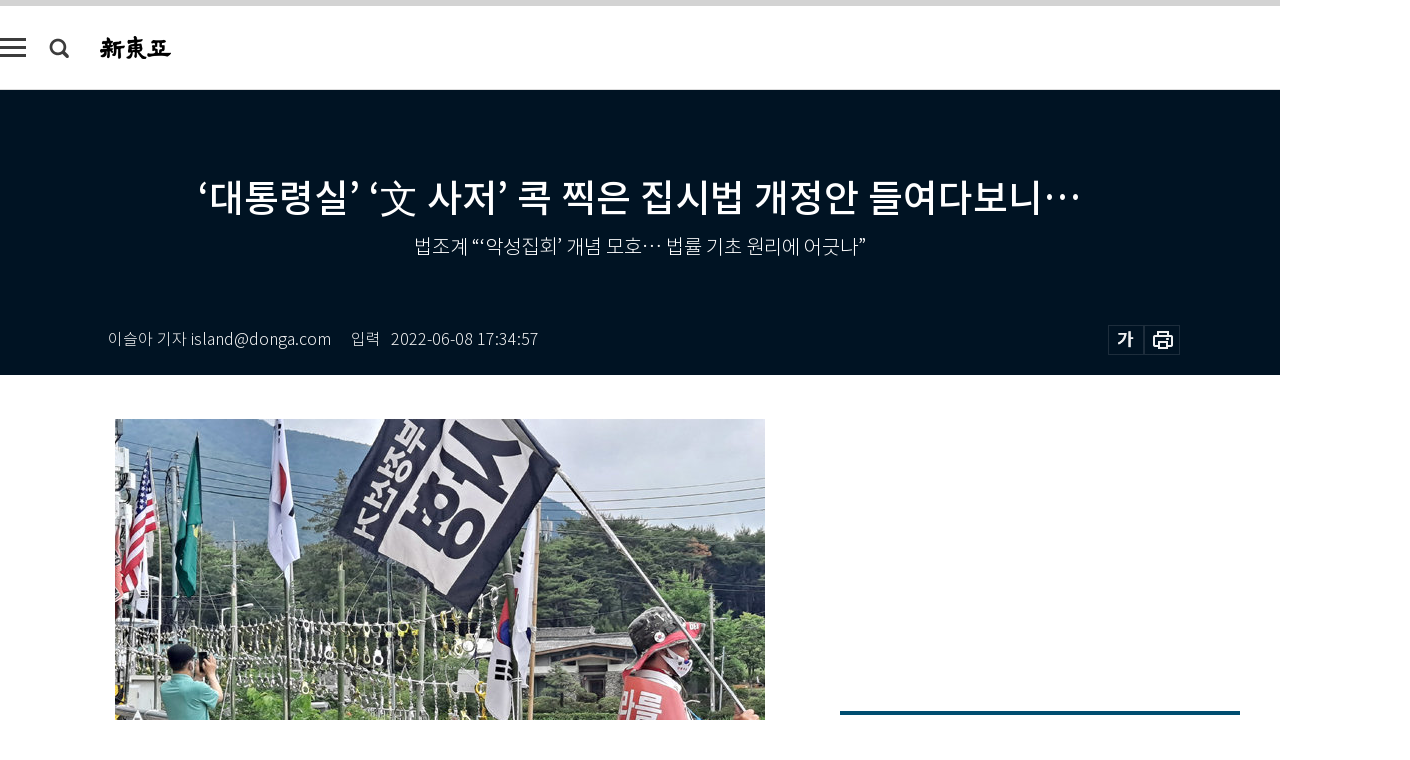

--- FILE ---
content_type: text/html; charset=UTF-8
request_url: https://shindonga.donga.com/politics/article/all/13/3434407/1
body_size: 20947
content:
<!DOCTYPE html>
<html lang="ko">
<head>
<title>‘대통령실’ ‘文 사저’ 콕 찍은 집시법 개정안 들여다보니…｜신동아</title>
<meta charset="utf-8" />
<meta http-equiv="X-UA-Compatible" content="IE=edge" />
<meta name='keywords' content='신동아, 동아일보, 동아닷컴, shindonga.donga.com'>
<meta name='description' content="&ldquo;시끄럽게 떠들고 때려 부수는 집회만 있는 건 아닌데&hellip;.&rdquo;6월 7일 만난 김별샘 전국민주노동조합총연맹(민주노총) 전국공공운수사회서비스노조(공공운수노조) 의료연대서울지부 조직부장은&hellip;">
<meta name='writer' content='신동아'>
<link rel="image_src" href="https://dimg1.donga.com/ugc/CDB/SHINDONGA/Article/62/a0/5f/1a/62a05f1a23d1d2738276.jpg" />
<link rel='stylesheet' type='text/css' href='https://image.donga.com/magazine/shin_w/css/style_sub.css?t=20250410' />
<script data-ad-client='ca-pub-3925768217140661' async src='https://pagead2.googlesyndication.com/pagead/js/adsbygoogle.js'></script>
<!-- dable meta tag -->
<!-- 아이템 ID (필수): 아이템을 식별하기 위해 사용하시는 유일한 키를 입력해 주셔야 하며, 문자 혹은 숫자를 입력하실 수
있으며, 동일한 아이템의 경우, PC와 모바일에서 동일한 아이템 ID 값을 가져야 합니다. -->
<meta content="3434407" property="dable:item_id">

<!-- 아이템 작성자(기자명) (필수) -->
<meta content="이슬아 기자" property="dable:author">

<!-- 아이템 카테고리 -->
<meta content="정치" property="article:section"> <!-- 메인 카테고리 (필수) -->

<!-- 아이템 작성일(ISO 8601) (필수) -->
<meta content="2022-06-08T17:34:57+09:00" property="article:published_time"> <!-- 예(한국시간 오후 1:20) -->
<meta name='robots' content='max-image-preview:standard'/>
<meta property="og:title" content="‘대통령실’ ‘文 사저’ 콕 찍은 집시법 개정안 들여다보니…" />
<meta property="og:image" content="https://dimg1.donga.com/ugc/CDB/SHINDONGA/Article/62/a0/5f/1a/62a05f1a23d1d2738276.jpg" />
<meta property="og:image:width" content="650" />
<meta property="og:image:height" content="499" />
<meta property="og:type" content="article" />
<meta property="og:site_name" content="신동아" />
<meta property="og:description" content="“시끄럽게 떠들고 때려 부수는 집회만 있는 건 아닌데….”6월 7일 만난 김별샘 전국민주노동조합총연맹(민주노총) 전국공공운수사회서비스노조(공공운수노조) 의료연대서울지부 조직부장은…" />
<meta property="og:pubdate" content="2022-06-08 17:34:57" />
<meta property='og:url' content='https://shindonga.donga.com/politics/article/all/13/3434407/1'><meta name='twitter:url' content='https://shindonga.donga.com/politics/article/all/13/3434407/1' />
<meta name="twitter:card" content="summary_large_image" />
<meta name="twitter:image:src" content="https://dimg1.donga.com/ugc/CDB/SHINDONGA/Article/62/a0/5f/1a/62a05f1a23d1d2738276.jpg" />
<meta name="twitter:site" content="@dongamedia" />
<meta name="twitter:description" content="“시끄럽게 떠들고 때려 부수는 집회만 있는 건 아닌데….”6월 7일 만난 김별샘 전국민주노동조합총연맹(민주노총) 전국공공운수사회서비스노조(공공운수노조) 의료연대서울지부 조직부장은…" />
<meta name="twitter:title" content="‘대통령실’ ‘文 사저’ 콕 찍은 집시법 개정안 들여다보니…" />
<meta itemprop="name" content="‘대통령실’ ‘文 사저’ 콕 찍은 집시법 개정안 들여다보니…">
<meta itemprop="description" content="“시끄럽게 떠들고 때려 부수는 집회만 있는 건 아닌데….”6월 7일 만난 김별샘 전국민주노동조합총연맹(민주노총) 전국공공운수사회서비스노조(공공운수노조) 의료연대서울지부 조직부장은…">
<meta itemprop="image" content="https://dimg1.donga.com/ugc/CDB/SHINDONGA/Article/62/a0/5f/1a/62a05f1a23d1d2738276.jpg">

<link rel='stylesheet' type='text/css' href='https://image.donga.com/magazine/shindonga_m/css/jquery-ui.css' />
<script type="text/javascript" src="https://image.donga.com/donga/js.v.1.0/jquery-latest.js"></script>
<script type='text/javascript' src='https://image.donga.com/donga/js.v.1.0/jquery-ui.js'></script>
<script type='text/javascript' src='https://image.donga.com/donga/js.v.1.0/jquery-cookie.js'></script>
<script type='text/javascript' src='https://image.donga.com/donga/js.v.1.0/donga.js'></script>
<script type="text/javascript" src="https://image.donga.com/donga/js.v.2.0/slick.js"></script>
<link rel="stylesheet" type="text/css" href="https://image.donga.com/donga/css.v.2.0/slick.css"/>
<script type='text/javascript' src="https://image.donga.com/magazine/shin_w/js/common.js?t=20260125"></script>
<script language="javascript" type="text/javascript">
function openWindow(url, name, width, height)
{
    window.open(url, name, "width="+width+", height="+height+", scrollbars=yes, resizable=yes");
    return false;
}
</script>
<script async src="https://securepubads.g.doubleclick.net/tag/js/gpt.js"></script>
<script>
  window.googletag = window.googletag || {cmd: []};
  googletag.cmd.push(function() {
    googletag.defineSlot('/106061858/donga_magazine/pc_magazine_300250', [300, 250], 'div-gpt-ad-1697095737422-0').addService(googletag.pubads());
    googletag.defineSlot('/106061858/donga_magazine/pc_magazine_120600', [120, 600], 'div-gpt-ad-1697098371287-0').addService(googletag.pubads());
    googletag.defineSlot('/106061858/pc_magazine_970250_1', [970, 250], 'div-gpt-ad-1697096865331-0').addService(googletag.pubads());
    googletag.defineSlot('/106061858/donga_magazine/pc_magazine_970250_2', [970, 250], 'div-gpt-ad-1697099813812-0').addService(googletag.pubads());
    googletag.pubads().enableSingleRequest();
    googletag.pubads().collapseEmptyDivs();
    googletag.enableServices();
  });
</script>

<script type="text/javascript" src="https://image.donga.com/donga/js.v.1.0/GAbuilder.js?t=20240911"></script>
<script type="text/javascript">
gabuilder = new GAbuilder('GTM-NGJQBJ8') ;
let pageviewObj = {
    'up_login_status' : 'N',
        'ep_contentdata_content_id' : '13.3434407' ,
        'ep_contentdata_content_title' : '‘대통령실’ ‘文 사저’ 콕 찍은 집시법 개정안 들여다보니…' ,
        'ep_contentdata_delivered_date' : '2022-06-08 17:34:57' ,
        'ep_contentdata_content_category_1depth' : '정치' ,
        'ep_contentdata_content_category_2depth' : '-' ,
        'ep_contentdata_content_type' : '-' ,
        'ep_contentdata_content_tags' : '-' ,
        'ep_contentdata_author_name' : '이슬아(island)' ,
        'ep_contentdata_content_source' : '' ,
        'ep_contentdata_content_multimedia' : '-' ,
        'ep_contentdata_content_characters' : '2186' ,
        'ep_contentdata_content_loginwall' : 'N' ,
        'ep_contentdata_content_series' : '-' ,
        'ep_contentdata_content_issue' : '-' ,
        'ep_contentdata_author_dept' : '-',
    'ep_contentdata_content_issue_number' : '753'
}
gabuilder.GAScreen(pageviewObj);
</script>
</head>
<body>
    
<!-- Google Tag Manager (noscript) -->
<noscript><iframe src='https://www.googletagmanager.com/ns.html?id=GTM-NGJQBJ8' height='0' width='0' style='display:none;visibility:hidden'></iframe></noscript>
<!-- End Google Tag Manager (noscript) -->
        <div id="wrap" class="sub_page">
        <div id="header" class="header view_page">
            <div class="progress_area">
                <div class="progress_bar"></div>
            </div>
            <div class="header_inner">
                <div class="util_box left_box">
                <button class="icon_comm btn_full_menu" type="button"></button>
<button class="icon_comm btn_search" type="button"></button>
<div class="search_box">
    <form action="https://shindonga.donga.com/search" method="get">
        <div class="search_bar">
            <input type="text" name="query" id="query" class="top_search" placeholder="검색어를 입력하세요.">
            <button class="icon_comm btn_search" type="submit"></button>
        </div>
    </form>
    <div id="latest_cont" class="latest_cont">
        <div class="list_cont" id="search_saved">
            <span class="tit">최근검색어</span>
            <p class='no_search'>최근 검색어<br /> 내역이 없습니다.</p>
        </div>
        <div id="fun_cont" class="fun_cont">
            <span class='btn_save'>검색어 저장 <button type='button' class='save' data-save='Y'>끄기</button></span>
            <button type="button" class="btn_close icon_com01 close">닫기</button>
        </div>
    </div>
</div>
            <script>
            $('#fun_cont .save').on('click', function () {
                if ( $(this).data('save') == "N" )
                {
                    $(this).data('save', 'Y') ;
                    $(this).html('끄기');
                    $.cookie('SHINDONGAsearchWordSave', 'Y', { expires: 365, path: '/', domain: 'donga.com' });
                    $("#latest_cont p").remove() ;
                    $("#latest_cont ul").show() ;

                    let eventObj = {};
                    eventObj = {
                        event_name : 'search_event',
                        ep_button_name : '검색어 저장 켜기',
                        ep_button_area : '헤더',
                        ep_button_category : '공통'
                    }
                    gabuilder.GAEventOBJ(eventObj) ;
                }
                else
                {
                    $(this).data('save', 'N') ;
                    $(this).html('켜기');
                    $.cookie('SHINDONGAsearchWordSave', 'N', { expires: 365, path: '/', domain: 'donga.com' });
                    $("#latest_cont ul").hide() ;
                    $("#latest_cont .list_cont .no_search").remove() ;
                    $("#latest_cont .list_cont").append("<p class='no_search'>검색어 저장 기능을<br /> 확인해주세요.</p>") ;

                    let eventObj = {};
                    eventObj = {
                        event_name : 'search_event',
                        ep_button_name : '검색어 저장 끄기',
                        ep_button_area : '헤더',
                        ep_button_category : '공통'
                    }
                    gabuilder.GAEventOBJ(eventObj) ;
                }
                return false;
            });
            $('#latest_cont .btn_del').on('click', function () {
                var word = $(this).data('word') ;
                setCookieSearch(word) ;
                $(this).parent().remove() ;
                return false;
            });
            function setCookieSearch(word)
            {
                $.ajax({
                    type: "GET",
                    url: "https://shindonga.donga.com/search?mode=remove&query=" + word ,
                    dataType: "html",
                    success: function (result) {
                    }
                });
            }
            $('#top_search_form .search_inp #query').on('keyup',function(){
                var query = $(this).val();

                if( query.length >= 1 )
                {
                    if( query.length > 100 )
                    {
                        alert("검색어는 최대 100자까지만 입력가능합니다.");
                        $(this).val(query.substring(0, 100));
                    }
                }
            });

            </script>

                </div>
                <h2 class="top_logo">
<a href="https://shindonga.donga.com">
    <img src="https://image.donga.com/magazine/shin_w/images/common/top_logo.png" alt="신동아">
</a>
</h2>
<div id="gnb" class="gnb ">
    <ul class="gnb_menu">
        <li><a href="https://shindonga.donga.com/politics">정치</a></li>
        <li><a href="https://shindonga.donga.com/economy">경제</a></li>
        <li><a href="https://shindonga.donga.com/society">사회</a></li>
        <li><a href="https://shindonga.donga.com/inter">국제</a></li>
        <li><a href="https://shindonga.donga.com/culture">문화&amp;라이프</a></li>
        <li><a href="https://shindonga.donga.com/science">정보과학</a></li>
        <li><a href="https://shindonga.donga.com/sports">스포츠</a></li>
        <li><a href="https://shindonga.donga.com/people">피플</a></li>
        <li><a href="https://shindonga.donga.com/column">칼럼</a></li>
    </ul>
</div>
                <div class="scroll_title">
                    <h2 class="current_title">&lsquo;대통령실&rsquo; &lsquo;文 사저&rsquo; 콕 찍은 집시법 개정안 들여다보니&hellip;</h2>
                    <button class='btn_editnum'>2022년 <span class='month'>6</span>월호</button>
                </div>
                <div class="util_box right_box">
                    <button type="button" class="btn_share"></button>
                    <button type="button" class="btn_reply reply_yes">
                        <span class="replyCnt"></span>
                    </button>
                    <div class='login_wrap '>
    <button class='btn_login'><a href='https://secure.donga.com/membership/login.php?gourl=https%3A%2F%2Fshindonga.donga.com%2Fpolitics%2Farticle%2Fall%2F13%2F3434407%2F1' data-event_name="click_event" data-ep_button_name="로그인" data-ep_button_area="헤더" data-ep_button_category="공통" class='btn_login_gtm'>로그인</a></button>
    <div class='login_list_wrap'>
        <h2 class='user_name'><a href='https://secure.donga.com/membership/info.php'><span class='name'></span> 님</a></h2>
        <h3 class='menu_title'>내 콘텐츠</h3>
        <ul class='login_list'>
            <li>
                <a href='https://shindonga.donga.com/Reporter?m=my'>내 구독 기자</a>
                <a href='https://shindonga.donga.com/Series?m=my'>내 구독 연재</a>
            </li>
        </ul>
        <a href='https://secure.donga.com/membership/logout.php?gourl=https%3A%2F%2Fshindonga.donga.com%2Fpolitics%2Farticle%2Fall%2F13%2F3434407%2F1' class='logout'>로그아웃</a>
    </div>
</div>
                </div>
                <div id="shareLayer" class="share_layer">
                    <span class="title">공유하기</span>
                    <ul class="share_list"></ul>
                    <span class="icon_comm btn_close">닫기</span>
                </div>
            </div>
            <div class="full_menu_wrap">
    <div class="inner">
        <script src = 'https://dimg.donga.com/carriage/SHINDONGA/cron/shindonga_poster/shindonga_poster.0.js?t=20260125'></script>
        <div class="menu_box">
            <ul class="menu_list gnb_list">
                <li><a href="https://shindonga.donga.com/politics">정치</a></li>
                <li><a href="https://shindonga.donga.com/economy">경제</a></li>
                <li><a href="https://shindonga.donga.com/society">사회</a></li>
                <li><a href="https://shindonga.donga.com/inter">국제</a></li>
                <li><a href="https://shindonga.donga.com/culture">문화&amp;라이프</a></li>
                <li><a href="https://shindonga.donga.com/science">정보과학</a></li>
                <li><a href="https://shindonga.donga.com/sports">스포츠</a></li>
                <li><a href="https://shindonga.donga.com/people">피플</a></li>
                <li><a href="https://shindonga.donga.com/column">칼럼</a></li>
                <li><a href="https://shindonga.donga.com/List">전체기사</a></li>
            </ul>
            <ul class="menu_list etc_list">
                <li><a href="https://shindonga.donga.com/Series">연재</a></li>
                <li><a href="https://pf.kakao.com/_ExlPxixj" target='_blank'>기사제보</a></li>
                <li><a href="https://shindonga.donga.com/Library?c=new">최신호 목차</a></li>
                <li><a href="https://web.donga.com/order/magazine/subscription.php" target="_blank">구독신청</a></li>
                <li><a href="https://shindonga.donga.com/Library">라이브러리</a></li>
                <li><a href="https://shindonga.donga.com/Docs?m=ad">광고안내</a></li>
                <li><a href="https://shindonga.donga.com/Reporter">기자페이지</a></li>
            </ul>
        </div>
    </div>
</div>
        </div>
    
            <div class="editart_list_wrap">
            <div class="editart_list">
                <div class="title_cont">
                    <h3 class='title'>2022년 <span class='month_num'>6</span>월호</h3>
                    <button class="btn_all"><a href="https://shindonga.donga.com/Library?c=753">전체목차보기</a></button>
                    <button class="btn_close"></button>
                </div>
                <ul class="tab_box">
                    <li>
                        <button class="btn_tab on">정치</button>
                    </li>
                    <li>
                        <button class="btn_tab">경제</button>
                    </li>
                    <li>
                        <button class="btn_tab">사회</button>
                    </li>
                    <li>
                        <button class="btn_tab">국제</button>
                    </li>
                    <li>
                        <button class="btn_tab">문화&amp;라이프</button>
                    </li>
                    <li>
                        <button class="btn_tab">정보과학</button>
                    </li>
                    <li>
                        <button class="btn_tab">스포츠</button>
                    </li>
                    <li>
                        <button class="btn_tab">피플</button>
                    </li>
                    <li>
                        <button class="btn_tab">칼럼</button>
                    </li>
                </ul>
                <ul class="tab_contents">
                    <li class="list_item on">
                        <ul class="contents_list">
                        <li><a href='https://shindonga.donga.com/politics/article/01/13/3438814/1'>대통령실 이름 국민의집? 더불어하우스와 다를 바 없다</a></li><li><a href='https://shindonga.donga.com/politics/article/01/13/3434407/1'>‘대통령실’ ‘文 사저’ 콕 찍은 집시법 개정안 들여다보니…</a></li><li><a href='https://shindonga.donga.com/politics/article/01/13/3431938/1'>사의 표명 ‘反尹’ 박은정 성남지청장은 누구?</a></li><li><a href='https://shindonga.donga.com/politics/article/01/13/3424078/1'>오세훈‧안철수 대통령 앞으로 1步 전진</a></li><li><a href='https://shindonga.donga.com/politics/article/01/13/3424054/1'>박지현은 희생양? 이준석은 토사구팽?</a></li><li><a href='https://shindonga.donga.com/politics/article/01/13/3421885/1'>[단독] 오세훈 개인기… 서울시 425개 동(洞)에서 전승</a></li><li><a href='https://shindonga.donga.com/politics/article/01/13/3421792/1'>12대 5… 자중지란 민주당 세 번째 심판받다</a></li><li><a href='https://shindonga.donga.com/politics/article/01/13/3405886/1'>노무현 키드 20%, 윤석열로 잠시 이탈하다</a></li><li><a href='https://shindonga.donga.com/politics/article/01/13/3403165/1'>“문재인, 역사에 문제人으로 남을 것”</a></li><li><a href='https://shindonga.donga.com/politics/article/01/13/3403141/1'>민주당, 다음엔 언론인 대통령 만들어주려 하나</a></li><li><a href='https://shindonga.donga.com/politics/article/01/13/3410362/1'>지방선거에서 야당이 고전하는 이유 ①5·18 ②검수완박</a></li><li><a href='https://shindonga.donga.com/politics/article/01/13/3401332/1'>문재인 5年 지배한 원리… 정파성과 탈레반 기질</a></li><li><a href='https://shindonga.donga.com/politics/article/01/13/3410782/1'>금배지보다 단체장?</a></li><li><a href='https://shindonga.donga.com/politics/article/01/13/3408103/1'>팬클럽 ‘건희사랑’ 강신업 “김건희 여사가 무너지면…”</a></li><li><a href='https://shindonga.donga.com/politics/article/01/13/3403492/1'>종로구청장 선거전, 창신동 재개발 방식 놓고 ‘후끈’</a></li><li><a href='https://shindonga.donga.com/politics/article/01/13/3400966/1'>‘게으른 보수’ 부지런해져야 민주당 정신 차린다</a></li><li><a href='https://shindonga.donga.com/politics/article/01/13/3401398/1'>국민의힘 13곳, 민주당 4곳 승리?</a></li><li><a href='https://shindonga.donga.com/politics/article/01/13/3392398/1'>“김정은, 尹 흔들기 위해 文 이용할 것”</a></li><li><a href='https://shindonga.donga.com/politics/article/01/13/3394975/1'>윤석열 대외정책 누르하치에 해답 있다</a></li><li><a href='https://shindonga.donga.com/politics/article/01/13/3390784/1'>“‘밖’에서는 효용 증명했으되 ‘안’에서는 가치 입증 못 해”</a></li><li><a href='https://shindonga.donga.com/politics/article/01/13/3390718/1'>“엄중한 수사·재판 통해 文 정권 ‘사법처리’ 해야”</a></li><li><a href='https://shindonga.donga.com/politics/article/01/13/3390712/1'>“김동연은 윗사람 눈치만 보는 탁상행정가”</a></li><li><a href='https://shindonga.donga.com/politics/article/01/13/3390706/1'>민주당 지방선거 패하고 李만 이기면 최악의 결과</a></li><li><a href='https://shindonga.donga.com/politics/article/01/13/3393112/1'>강원지사 선거, 삼성전자 유치戰 되다</a></li><li><a href='https://shindonga.donga.com/politics/article/01/13/3390352/1'>“대통령 집무실 이전, 후진국으로 전락하는 길”</a></li><li><a href='https://shindonga.donga.com/politics/article/01/13/3387598/1'>“세운상가 일대 고밀도 개발로 ‘녹색 서울’ 만든다”</a></li><li><a href='https://shindonga.donga.com/politics/article/01/13/3377890/1'>자꾸 크는 ‘王장관’ 한동훈… 정치 팬덤도 생겼다</a></li><li><a href='https://shindonga.donga.com/politics/article/01/13/3361924/1'>‘검수완박’이 개혁? 근현대사 공부부터 하라</a></li><li><a href='https://shindonga.donga.com/politics/article/01/13/3338392/1'>“윤석열 정부, 韓美동맹 기반으로 ‘통일한국’ 전략 수립하라”</a></li>
                        </ul>
                    </li>
                    <li class="list_item">
                        <ul class="contents_list">
                        <li><a href='https://shindonga.donga.com/economy/article/03/13/3416260/1'>피터 린치 46세에 은퇴하게 한 생활밀착형 고성장주 투자전략</a></li><li><a href='https://shindonga.donga.com/economy/article/03/13/3438463/1'>“저기에 반도체 공장 지으면 참 이쁘겠재? 바란스 참 맞겠재?” [경제사상가 이건희 탐구㉜]</a></li><li><a href='https://shindonga.donga.com/economy/article/03/13/3434395/1'>줄어드는 라이더, 배달산업 大위기</a></li><li><a href='https://shindonga.donga.com/economy/article/03/13/3415996/1'>ATS, TRM 도입 않으면 채용전쟁 必敗</a></li><li><a href='https://shindonga.donga.com/economy/article/03/13/3415822/1'>5억 원으로 지상 3층 12가구 원룸 건물 짓는 법</a></li><li><a href='https://shindonga.donga.com/economy/article/03/13/3415795/1'>인공지능, 마침내 눈떴다… 그림 그리는 AI 등장</a></li><li><a href='https://shindonga.donga.com/economy/article/03/13/3415807/1'>“1000만 원으로도 가능! 세종시 땅은 지금도 좋은 투차처”</a></li><li><a href='https://shindonga.donga.com/economy/article/03/13/3407665/1'>“서울 우량 아파트 매수 원한다면 7~9월 적기”</a></li><li><a href='https://shindonga.donga.com/economy/article/03/13/3405895/1'>“조합이 재건축 전문 지식 갖춰야 시공사 횡포 막는다”</a></li><li><a href='https://shindonga.donga.com/economy/article/03/13/3418624/1'>반도체界 ‘오월동주’… 삼성에 손 내민 인텔 수장 팻 겔싱어</a></li><li><a href='https://shindonga.donga.com/economy/article/03/13/3418450/1'>‘루나’ 권도형은 논리로 ‘달러’ 만든 봉이 권선달?</a></li><li><a href='https://shindonga.donga.com/economy/article/03/13/3403180/1'>네이버 성장세 꺾였다고? 웹툰으로 위드코로나 타개한다</a></li><li><a href='https://shindonga.donga.com/economy/article/03/13/3403177/1'>김지만이 낳고 이재웅이 키운 ‘쏘카’… IPO 결실은 박재욱이 거둔다</a></li><li><a href='https://shindonga.donga.com/economy/article/03/13/3410635/1'>부실 공기업 1순위 한국전력 이끄는 정승일 사장은 누구?</a></li><li><a href='https://shindonga.donga.com/economy/article/03/13/3401173/1'>무신사 ‘짝퉁’ 망신살, 머스트잇·트렌비·발란도 타격했다</a></li><li><a href='https://shindonga.donga.com/economy/article/03/13/3405850/1'>철강업 재도약 위한 뜀박질… 현대제철 ‘탄소중립’ 광폭 행보</a></li><li><a href='https://shindonga.donga.com/economy/article/03/13/3405709/1'>생활‧투자‧교육‧교통 ‘All In One’… 대우건설, ‘동대구 푸르지오 브리센트’ 분양 중</a></li><li><a href='https://shindonga.donga.com/economy/article/03/13/3401011/1'>신한금융그룹, 베트남 진출 30년 만에 최대 외국계 금융 네트워크 자리매김</a></li><li><a href='https://shindonga.donga.com/economy/article/03/13/3400960/1'>SK, ‘최태원 회장 네트워크’ 통해 베트남과 ‘win-win 모델’ 구축했다</a></li><li><a href='https://shindonga.donga.com/economy/article/03/13/3392395/1'>금리인상기, 보험사는 ‘진흙탕’ 은행은 ‘꽃길’</a></li><li><a href='https://shindonga.donga.com/economy/article/03/13/3392839/1'>新냉전에 삼성이 택한 그 사람, 평택서 바이든 수행한다</a></li><li><a href='https://shindonga.donga.com/economy/article/03/13/3345103/1'>아, 인텔도 신이 아니구나, 우리도 신이 될 수 있구나 [경제사상가 이건희 탐구㉙]</a></li>
                        </ul>
                    </li>
                    <li class="list_item">
                        <ul class="contents_list">
                        <li><a href='https://shindonga.donga.com/society/article/02/13/3436285/1'>‘재벌개혁론자→시장교란자’ 구속된 장하원 디스커버리 대표</a></li><li><a href='https://shindonga.donga.com/society/article/02/13/3434209/1'>1973년 동아방송 송해 목소리 들어봤다</a></li><li><a href='https://shindonga.donga.com/society/article/02/13/3431893/1'>“승객 불편해도 속도 못 늦춰”… ‘빨리’는 지키고 ‘안전’은 뒷전 ‘신림선’</a></li><li><a href='https://shindonga.donga.com/society/article/02/13/3415810/1'>상하이의거 90주년, 평전으로 다시 태어난 영웅 매헌 윤봉길 의사</a></li><li><a href='https://shindonga.donga.com/society/article/02/13/3403117/1'>‘목마른 용이 한강물 마시러 가는 형세’ 용산, 제자리 찾기 시작됐다</a></li><li><a href='https://shindonga.donga.com/society/article/02/13/3405835/1'>41년 만에 순경→치안정감 송정애 “나는 여경이 아닌 경찰이다”</a></li><li><a href='https://shindonga.donga.com/society/article/02/13/3390760/1'>“멋지다, 장하다에 울컥하는 게 대한민국 국군”</a></li><li><a href='https://shindonga.donga.com/society/article/02/13/3390355/1'>수시채용, 원하는 인물상 정해져 있다</a></li><li><a href='https://shindonga.donga.com/society/article/02/13/3390643/1'>軍 성비위 실체 밝혀낼 여성 최초 특별검사 안미영은 누구?</a></li><li><a href='https://shindonga.donga.com/society/article/02/13/3375583/1'>[단독] 갑질·골프 접대·부정 계약… 공공기관 직원의 일탈</a></li><li><a href='https://shindonga.donga.com/society/article/02/13/3355684/1'>공휴일 두 배, 신이 숨긴 직장 美 대사관</a></li>
                        </ul>
                    </li>
                    <li class="list_item">
                        <ul class="contents_list">
                        <li><a href='https://shindonga.donga.com/inter/article/04/13/3401029/1'>가성비 떨어지는 ‘제재’ 보다 실효성 높은 3가지 북핵 해법</a></li><li><a href='https://shindonga.donga.com/inter/article/04/13/3401020/1'>美 언론 ‘내로남불’ 드러낸 ‘틱톡의 진보들’</a></li><li><a href='https://shindonga.donga.com/inter/article/04/13/3390700/1'>‘안보는 미국, 경제는 중국’ 패러다임 수명 다했다</a></li><li><a href='https://shindonga.donga.com/inter/article/04/13/3388474/1'>北 7차 핵실험 통해 탄두 경량화 시 방사포도 南 겨냥한 핵 투발 수단 된다</a></li>
                        </ul>
                    </li>
                    <li class="list_item">
                        <ul class="contents_list">
                        <li><a href='https://shindonga.donga.com/culture/article/05/13/3416425/1'>인연으로 마주한 高麗의 빛깔</a></li><li><a href='https://shindonga.donga.com/culture/article/05/13/3416284/1'>뜬구름 잡는 ESG는 가라!</a></li><li><a href='https://shindonga.donga.com/culture/article/05/13/3416392/1'>‘표범 브로치’로 명성 높인 ‘名家’ 까르띠에</a></li><li><a href='https://shindonga.donga.com/culture/article/05/13/3416170/1'>[에세이] 우리가 최선을 다해 볼 미래</a></li><li><a href='https://shindonga.donga.com/culture/article/05/13/3416278/1'>전쟁 막는 최대 억지력 손대지 말라</a></li><li><a href='https://shindonga.donga.com/culture/article/05/13/3416263/1'>리어카 바닥에 깔렸던 하피첩, 7억5000만 원에 낙찰</a></li><li><a href='https://shindonga.donga.com/culture/article/05/13/3438484/1'>큰 당근, 작은 당근, 흰 당근… 맛은 어떻게 다를까</a></li><li><a href='https://shindonga.donga.com/culture/article/05/13/3416092/1'>“위는 쳐다보지도 마” 사회 좀먹는 권력의 위선</a></li><li><a href='https://shindonga.donga.com/culture/article/05/13/3416077/1'>은월</a></li><li><a href='https://shindonga.donga.com/culture/article/05/13/3436429/1'>‘트바로티’ 김호중 “소집해제 명 받았습니다”</a></li><li><a href='https://shindonga.donga.com/culture/article/05/13/3416011/1'>요즘 흔한 연상女·연하男 커플에게</a></li><li><a href='https://shindonga.donga.com/culture/article/05/13/3415981/1'>도술사 장한웅과 오니(鬼)</a></li><li><a href='https://shindonga.donga.com/culture/article/05/13/3423991/1'>새콤달콤 항산화 폭탄! ‘닮은 듯 다른’ 산딸기·오디·복분자</a></li><li><a href='https://shindonga.donga.com/culture/article/05/13/3407683/1'>씀바귀, 벚굴, 엄나무순, 주꾸미… 싱그러운 기운 충만한 자연의 맛</a></li><li><a href='https://shindonga.donga.com/culture/article/05/13/3407656/1'>녹색창은 끝났다? 궁금증 풀어주는 빨강 창 집사들</a></li><li><a href='https://shindonga.donga.com/culture/article/05/13/3410365/1'>무더워지기 전 맛봐야 하는 ‘완두’ 요리</a></li>
                        </ul>
                    </li>
                    <li class="list_item">
                        <ul class="contents_list">
                        
                        </ul>
                    </li>
                    <li class="list_item">
                        <ul class="contents_list">
                        <li><a href='https://shindonga.donga.com/sports/article/07/13/3388486/1'>“내 말이 틀리능가 봐라” 프로야구 순위 5월 결정된다 [베이스볼 비키니]</a></li>
                        </ul>
                    </li>
                    <li class="list_item">
                        <ul class="contents_list">
                        
                        </ul>
                    </li>
                    <li class="list_item">
                        <ul class="contents_list">
                        
                        </ul>
                    </li>
                </ul>
            </div>
        </div>        <div id="contents">
            <div class="article_wrap">
                <div class="article_top">
                    <div class="inner">
                        <h3 class="sub_title"></h3>
                        <p class="title_text">‘대통령실’ ‘文 사저’ 콕 찍은 집시법 개정안 들여다보니…</p>
                        <p class="title_sub_text">법조계 “‘악성집회’ 개념 모호… 법률 기초 원리에 어긋나”</p>
                        <div class="top_below_box">
                            <li class='info_write'><h4 class='info_writer'><p class='name'>이슬아 기자 island@donga.com</p></h4><p class='info_time'>입력<span class='time'>2022-06-08 17:34:57</span></p></li>
                            <div class="util_box">
                                <button type="button" class="btn_util btn_font"></button>
                                <button type="button" class="btn_util btn_print"></button>
                                
                            </div>
                            <div id="fontLayer" class="font_layer">
                                <span class="title">글자크기 설정</span>
                                <span class="font_size">
                                    <button type="button" class="btn_font01">가</button>
                                    <button type="button" class="btn_font02">가</button>
                                    <button type="button" class="btn_font03 on">가</button>
                                    <button type="button" class="btn_font04">가</button>
                                </span>
                                <span class="icon_com01 btn_close">닫기</span>
                            </div>
                        </div>
                    </div>
                </div>
                <div class="article_contents">
                    <div class="inner">
                        <div class="content">
                            <div class="article_view">
                            
                            <div class='article_photo center'><div class='thumb'><img src='https://dimg.donga.com/ugc/CDB/SHINDONGA/Article/62/a0/5f/1a/62a05f1a23d1d2738276.jpg' alt='6월 8일 경남 양산시 평산마을 문재인 전 대통령 사저 인근 도로에서 한 보수단체 회원이 시위를 하고 있다. [뉴스1]' /></div><p class='desc' style='width:650px'>6월 8일 경남 양산시 평산마을 문재인 전 대통령 사저 인근 도로에서 한 보수단체 회원이 시위를 하고 있다. [뉴스1]</p></div>“시끄럽게 떠들고 때려 부수는 집회만 있는 건 아닌데….”<br><br>6월 7일 만난 김별샘 전국민주노동조합총연맹(민주노총) 전국공공운수사회서비스노조(공공운수노조) 의료연대서울지부 조직부장은 최근 경찰이 서울 용산구 대통령 집무실 100ｍ 이내 집회·시위를 사실상 금지하고 있는 것을 두고 이렇게 말했다.<br><br>이날 공공운수노조는 대통령 집무실과 마주보고 있는 전쟁기념관 앞에서 ‘장애인활동지원사 처우개선’을 요구하는 기자회견을 열었다. 경찰이 용산으로 옮겨간 대통령 집무실을 관저로 해석할 수 있다고 보고 100ｍ 이내 집회 금지통고 조치를 유지하고 있는 탓에 길 건너편에서, 별도의 사전 신고가 필요 없는 기자회견을 택한 것이다. 김 부장은 “대통령 집무실 앞 집회를 일괄적으로 막는 건 개인의 자유를 과도하게 침해하는 처사”라고 주장했다.<br><br><h3 class='mid_title type02'>법원, 대통령 집무실 인근 ‘행진’ 허용</h3><div class='article_photo center'><div class='thumb'><img src='https://dimg.donga.com/ugc/CDB/SHINDONGA/Article/62/a0/5e/10/62a05e1008d4d2738276.jpg' alt='한미 정상회담을 하루 앞둔 5월 20일 서울 용산구 대통령 집무실 인근에 바리케이드가 설치돼 있다. [동아DB]' /></div><p class='desc' style='width:650px'>한미 정상회담을 하루 앞둔 5월 20일 서울 용산구 대통령 집무실 인근에 바리케이드가 설치돼 있다. [동아DB]</p></div>현행 ‘집회 및 시위에 관한 법률’(집시법) 11조 3항은 대통령 관저와 국회의장·대법원장·헌법재판소장 공관 등 시설의 경계 지점으로부터 100ｍ 이내 장소에서 옥외집회·시위를 금지한다. 퇴임한 문재인 전 대통령이 거주하는 경남 양산시 사저와 윤 대통령이 업무를 보는 집무실은 이 조항에 해당되지 않는다.<br>당초 경찰은 집시법상 대통령 관저와 용산 집무실을 같은 것으로 보고 집무실 인근 100ｍ에서의 집회·시위를 금지했다.<br><br>하지만 서울행정법원은 5월 11일 한 시민단체가 용산경찰서장을 상대로 낸 ‘옥외집회 금지통고’ 집행정지 신청을 일부 인용했다. “대통령 집무실이 있던 청와대 외곽 담장으로부터 100ｍ 이내 집회·시위가 제한됐지만 이는 대통령 관저 인근의 집회·시위 제한에 따른 반사적이고 부수적인 효과였다”는 게 법원의 판단이다. 장시간 특정 장소에 머무는 집회·시위가 아닌 ‘행진’에 국한된 판결이지만 대통령 집무실 인근에서 집단적 의사 표현이 가능해진 것이다.<br><br><script type='text/javascript' src='https://image.donga.com/dac/MAGAZINE/PC/magazine_common_view_middle_5para_01.js'></script><br><br>경찰은 대통령 관저에 집무실이 포함된다고 보고 집회 금지통고 조치를 사실상 유지해 왔다. 경찰청 관계자는 “‘옥외집회 금지통고’ 집행정지 신청을 연달아 인용한 서울행정법원의 결정을 존중한다는 취지에서 (대통령 집무실 인근에서) 집회를 제한적으로 허용하는 방안을 검토하고 있다”고 밝혔다. 다만 그는 “본안 소송 결과에 따라 집회 관련 방침이 또 다시 바뀔 가능성도 남아 있다”고 덧붙였다.<br><br>최근 윤 대통령이 근무하는 집무실 인근과 문 전 대통령 사저가 집회로 몸살을 앓자 여야는 대통령 집무실과 전직 대통령 사저를 각각 집회·시위 금지 구역으로 설정하는 집시법 개정안을 잇달아 발의했다.<br><br>4월 20일 구자근 국민의힘 의원이 대표 발의한 개정안은 “정상적인 국정운영을 위해 100ｍ 이내 집회 금지 구역에 대통령 집무실을 명시한다”는 내용을 담고 있다. 5월 16일 정청래 더불어민주당 의원이 대표 발의한 법안은 “집회 및 시위 금지 장소에 전직 대통령 사저를 포함해 인근 주민들의 피해를 예방한다”는 것이 요지다. 6월 3일 한병도 민주당 의원이 대표 발의한 개정안은 집회·시위 참가자가 “개인의 명예를 훼손하거나 모욕을 주는 행위와 반복된 악의적 표현”을 하는 이른바 ‘악성집회’ 금지에 초점을 맞췄다.<br><br>이 같은 국회의 집시법 개정안 발의는 최근 법원의 판결과 국가인권위원회(인권위) 권고와 대조적이다. 앞서 서울행정법원 판결로 대통령 집무실 인근에서 7건의 행진이 가능해졌다. 올해 1월 인권위도 “100ｍ 이내 집회가 제한된 외교공관 앞이라 해도 1인 시위는 보장돼야 한다”는 취지의 권고안을 발표한 바 있다.<br><br><h3 class='mid_title type02'>“집시법 개정 납득하기 어려워”</h3>여야의 집시법 개정안에 대해 법조계에선 “집회·시위의 자유를 축소할 여지가 크다”는 우려가 나온다. 김준우 변호사는 “대통령 집무실을 (집시법 개정안에) 명시하더라도 예외조항이 필요하다”면서 “구자근 의원 안은 대통령 집무실 100ｍ 이내 집회를 무조건 금지하겠다는 건데 이는 바람직하지 않다”고 했다. 이어 “2018년 헌법재판소가 국회 인근 집회를 예외적으로 허용하는 조항을 마련해야 한다고 판단한 것처럼 필요한 경우 대통령 집무실 앞에서도 집회를 열 수 있도록 해야 한다”고 말했다.<br><br>신평 변호사는 “악성집회라고 하면 무엇을 ‘악성’이라고 볼 것인지 모호해지는 문제가 발생한다. (집시법 개정안은) 법률의 내용은 명확해야 한다는 기초 원칙에 어긋난다”고 했다. 이어 “입법에서 가장 중요한 건 일반성이다. 현대에 와서는 특수한 사건이나 사람에 관한 입법이 어느 정도 용인되고 있으나, 전직 대통령 사저 앞에 시위가 많다고 해서 특정 인물을 위한 법 개정이 곧장 이뤄지는 건 납득하기 어렵다”고 덧붙였다.<br><br><br><br>
                            </div>
                            <div class="article_bottom">
                                <!-- 키워드 -->
                                
                                <!-- //키워드 -->
                                <!-- 관련 기획/연재 -->
                                
                                <!-- //관련 기획/연재 -->
                                
                                <!-- //댓글 -->
                                                    <div class="reply_wrap">
                        <div class="reply_box">
                            <link rel='stylesheet' type='text/css' href='https://image.donga.com/donga/css.v.2.0/donga_reply.css?t=20231017' />
                            <script type='text/javascript' src='https://image.donga.com/donga/js.v.4.0/spintop-comment.js?t=20231017'></script>
                            <a name='replyLayer'></a>
                            <div class="reply_top">
                                <span class="title">댓글</span>
                                <span class="txt"><em id='replyCnt' class='replyCnt'>0</em>개</span>
                            </div>
                            <div class='login_box'><a href='javascript:void(0);'  onclick="javascript:gabuilder.setMakeCookiePV('댓글', 'ga4Articleinfo', 'donga.com', 10, 'https://secure.donga.com/membership/login.php?gourl=https%3A%2F%2Fshindonga.donga.com%2Fpolitics%2Farticle%2Fall%2F13%2F3434407%2F1?comm'); return false;">의견을 남겨주세요.</a></div>
                            <div id='spinTopBestLayer' class='reply_con'></div>
                            <div class="more" style="display:block">
                                <a href="javascript:void(0);" class="btn_more" onclick="javascript:replyLayerPopup();" >
                                    <span class="txt_more">전체 댓글 <span class="replyCnt">0</span>개 보기</span>
                                    <span class="icon_com icon_more"></span>
                                </a>
                            </div>
                        </div>
                    </div>
                    <div id="replyLayerPopup">
                        <div class="reply_layer_con">
                            <div class="reply_box">
                                <a name='replyLayer'></a>
                                <div class="reply_top_wrap">
                                    <div class="reply_top">
                                        <span class="title">댓글</span>
                                        <span class="txt"><em class='replyCnt'>0</em>개</span>
                                    </div>
                                    <span class="layer_close" onclick="javascript:return replyPopupObj.hide();">닫기</span>
                                </div>
                                <div id="spinTopLayer"></div>
                            </div>
                            <div id="reply_gather"></div>
                        </div>
                    </div>

                            </div>
                        </div>
                        <!-- EAST -->
                        <div class="aside">
                            <div class="aside_top_ad">
                                <div class="tem_ad02"><!-- /106061858/donga_magazine/pc_magazine_300250 -->
<div id='div-gpt-ad-1697095737422-0' style='min-width: 300px; min-height: 250px;'>
  <script>
    googletag.cmd.push(function() { googletag.display('div-gpt-ad-1697095737422-0'); });
  </script>
</div></div>
                            </div>
                            <div class="aside_track prjct_srs">
                                <div class="aside_list_box prjct_srs">
                                    <ul class="aside_slide_list">
                                        <li class='list_item'><div class='title_cont'><h4 class='sub_title'>기획·연재</h4><h3 class='title'><a href='https://shindonga.donga.com/Series?c=990126' data-event_name="click_content_event" data-ep_button_name="이동수의 투시경" data-ep_button_area="기획·연재" data-ep_button_category="기사뷰">이동수의 투시경</a></h3><button type='button' class='btn_subscribe'  data-scrap='990126' data-scrap_type='series' data-scrap_name='이동수의 투시경' data-scrap_idx='/politics/article/all/13/5844550/1' >구독</button></div><div class='list_cont'><a href='https://shindonga.donga.com/politics/article/all/13/5844550/1' data-event_name="click_content_event" data-ep_button_name="조국, 국민의힘의 ‘찬스 메이커’ 될까" data-ep_button_area="기획·연재" data-ep_button_category="기사뷰">
                    <div class='thumb'><img src='https://dimg.donga.com/a/150/90/90/1/ugc/CDB/SHINDONGA/Article/68/c3/d5/4c/68c3d54c023aa0a0a0a.jpg' alt=''></div>
                    <div class='info'>
                    <p>조국, 국민의힘의 ‘찬스 메이커’ 될까</p>
                    </div>
                    </a><a href='https://shindonga.donga.com/politics/article/all/13/5785768/1' data-event_name="click_content_event" data-ep_button_name="정청래 택한 ‘당심’에 李 대통령 발목 잡힐 수 있다" data-ep_button_area="기획·연재" data-ep_button_category="기사뷰">
                    <div class='thumb'><img src='https://dimg.donga.com/a/150/90/90/1/ugc/CDB/SHINDONGA/Article/68/a4/25/c2/68a425c2191fa0a0a0a.jpg' alt=''></div>
                    <div class='info'>
                    <p>정청래 택한 ‘당심’에 李 대통령 발목 잡힐 수 있다</p>
                    </div>
                    </a><a href='https://shindonga.donga.com/politics/article/all/13/5628652/1' data-event_name="click_content_event" data-ep_button_name="‘대한민국 고점론’ 해소하는 후보가 2030 표 받는다" data-ep_button_area="기획·연재" data-ep_button_category="기사뷰">
                    <div class='thumb'><img src='https://dimg.donga.com/a/150/90/90/1/ugc/CDB/SHINDONGA/Article/68/36/b3/1d/6836b31d16bfa0a0a0a.png' alt=''></div>
                    <div class='info'>
                    <p>‘대한민국 고점론’ 해소하는 후보가 2030 표 받는다</p>
                    </div>
                    </a></div></li><li class='list_item'><div class='title_cont'><h4 class='sub_title'>기획·연재</h4><h3 class='title'><a href='https://shindonga.donga.com/Series?c=990361' data-event_name="click_content_event" data-ep_button_name="증권 인사이드" data-ep_button_area="기획·연재" data-ep_button_category="기사뷰">증권 인사이드</a></h3><button type='button' class='btn_subscribe'  data-scrap='990361' data-scrap_type='series' data-scrap_name='증권 인사이드' data-scrap_idx='/economy/article/all/13/5497735/1' >구독</button></div><div class='list_cont'><a href='https://shindonga.donga.com/economy/article/all/13/5497735/1' data-event_name="click_content_event" data-ep_button_name="한진家 막내아들 조정호가 세운 메리츠 제국의 성장사" data-ep_button_area="기획·연재" data-ep_button_category="기사뷰">
                    <div class='thumb'><img src='https://dimg.donga.com/a/150/90/90/1/ugc/CDB/SHINDONGA/Article/67/d3/dd/a4/67d3dda40e13d2738276.jpg' alt=''></div>
                    <div class='info'>
                    <p>한진家 막내아들 조정호가 세운 메리츠 제국의 성장사</p>
                    </div>
                    </a><a href='https://shindonga.donga.com/economy/article/all/13/5435068/1' data-event_name="click_content_event" data-ep_button_name="LG CNS 호된 신고식… 6개월 뒤 주가 반등한다?" data-ep_button_area="기획·연재" data-ep_button_category="기사뷰">
                    <div class='thumb'><img src='https://dimg.donga.com/a/150/90/90/1/ugc/CDB/SHINDONGA/Article/67/a4/54/ec/67a454ec0c04d2738276.jpg' alt=''></div>
                    <div class='info'>
                    <p>LG CNS 호된 신고식… 6개월 뒤 주가 반등한다?</p>
                    </div>
                    </a><a href='https://shindonga.donga.com/economy/article/all/13/5375671/1' data-event_name="click_content_event" data-ep_button_name="카카오페이증권, MTS 외면하다 적자 늪… 이젠 생존이 목표" data-ep_button_area="기획·연재" data-ep_button_category="기사뷰">
                    <div class='thumb'><img src='https://dimg.donga.com/a/150/90/90/1/ugc/CDB/SHINDONGA/Article/67/72/23/92/677223920b43d2738276.jpg' alt=''></div>
                    <div class='info'>
                    <p>카카오페이증권, MTS 외면하다 적자 늪… 이젠 생존이 목표</p>
                    </div>
                    </a></div></li><li class='list_item'><div class='title_cont'><h4 class='sub_title'>기획·연재</h4><h3 class='title'><a href='https://shindonga.donga.com/Series?c=990428' data-event_name="click_content_event" data-ep_button_name="조은아의 유로프리즘" data-ep_button_area="기획·연재" data-ep_button_category="기사뷰">조은아의 유로프리즘</a></h3><button type='button' class='btn_subscribe'  data-scrap='990428' data-scrap_type='series' data-scrap_name='조은아의 유로프리즘' data-scrap_idx='/inter/article/all/13/5644492/1' >구독</button></div><div class='list_cont'><a href='https://shindonga.donga.com/inter/article/all/13/5644492/1' data-event_name="click_content_event" data-ep_button_name="“와인보다 맥주! 위기의 프랑스…美 관세 공격에 타격" data-ep_button_area="기획·연재" data-ep_button_category="기사뷰">
                    <div class='thumb'><img src='https://dimg.donga.com/a/150/90/90/1/ugc/CDB/SHINDONGA/Article/68/41/64/d6/684164d61988a0a0a0a.png' alt=''></div>
                    <div class='info'>
                    <p>“와인보다 맥주! 위기의 프랑스…美 관세 공격에 타격</p>
                    </div>
                    </a><a href='https://shindonga.donga.com/inter/article/all/13/5497717/1' data-event_name="click_content_event" data-ep_button_name="獨 총선서 극우정당 2위…나치 이후 부는 우향우 바람" data-ep_button_area="기획·연재" data-ep_button_category="기사뷰">
                    <div class='thumb'><img src='https://dimg.donga.com/a/150/90/90/1/ugc/CDB/SHINDONGA/Article/67/d3/e4/57/67d3e4572704d2738276.jpg' alt=''></div>
                    <div class='info'>
                    <p>獨 총선서 극우정당 2위…나치 이후 부는 우향우 바람</p>
                    </div>
                    </a><a href='https://shindonga.donga.com/inter/article/all/13/5479210/1' data-event_name="click_content_event" data-ep_button_name="‘범죄 청정국’ 스웨덴이 ‘범죄 소굴’ 된 까닭" data-ep_button_area="기획·연재" data-ep_button_category="기사뷰">
                    <div class='thumb'><img src='https://dimg.donga.com/a/150/90/90/1/ugc/CDB/SHINDONGA/Article/67/c6/82/f3/67c682f326b7d2738276.jpg' alt=''></div>
                    <div class='info'>
                    <p>‘범죄 청정국’ 스웨덴이 ‘범죄 소굴’ 된 까닭</p>
                    </div>
                    </a></div></li><li class='list_item'><div class='title_cont'><h4 class='sub_title'>기획·연재</h4><h3 class='title'><a href='https://shindonga.donga.com/Series?c=990360' data-event_name="click_content_event" data-ep_button_name="재계 인사이드" data-ep_button_area="기획·연재" data-ep_button_category="기사뷰">재계 인사이드</a></h3><button type='button' class='btn_subscribe'  data-scrap='990360' data-scrap_type='series' data-scrap_name='재계 인사이드' data-scrap_idx='/economy/article/all/13/6024688/1' >구독</button></div><div class='list_cont'><a href='https://shindonga.donga.com/economy/article/all/13/6024688/1' data-event_name="click_content_event" data-ep_button_name="자사주 의무 소각? 상법 3차 개정, 코스피에 호재일까" data-ep_button_area="기획·연재" data-ep_button_category="기사뷰">
                    <div class='thumb'><img src='https://dimg.donga.com/a/150/90/90/1/ugc/CDB/SHINDONGA/Article/69/4a/41/35/694a4135099da0a0a0a.jpg' alt=''></div>
                    <div class='info'>
                    <p>자사주 의무 소각? 상법 3차 개정, 코스피에 호재일까</p>
                    </div>
                    </a><a href='https://shindonga.donga.com/economy/article/all/13/5954953/1' data-event_name="click_content_event" data-ep_button_name="‘파격 인사’로 새 질서 짜는 기업들" data-ep_button_area="기획·연재" data-ep_button_category="기사뷰">
                    <div class='thumb'><img src='https://dimg.donga.com/a/150/90/90/1/ugc/CDB/SHINDONGA/Article/69/13/d2/53/6913d253015ea0a0a0a.jpg' alt=''></div>
                    <div class='info'>
                    <p>‘파격 인사’로 새 질서 짜는 기업들</p>
                    </div>
                    </a><a href='https://shindonga.donga.com/economy/article/all/13/5841856/1' data-event_name="click_content_event" data-ep_button_name="“트리플 트러블”…기업 ‘엑소더스’ 시작되나" data-ep_button_area="기획·연재" data-ep_button_category="기사뷰">
                    <div class='thumb'><img src='https://dimg.donga.com/a/150/90/90/1/ugc/CDB/SHINDONGA/Article/68/c2/6e/1f/68c26e1f087ca0a0a0a.jpeg' alt=''></div>
                    <div class='info'>
                    <p>“트리플 트러블”…기업 ‘엑소더스’ 시작되나</p>
                    </div>
                    </a></div></li>
                                    </ul>
                                    <div class="dot_box"></div>
                                </div>
                            </div>

<script>
    $(document).ready(function () {
        let max_scroll = 0;
        function progressBarArticle(titleDiv, contentDiv, footerDiv, progressBarObj) {
            if (titleDiv.length > 0 && contentDiv.length > 0 && footerDiv.length > 0 && progressBarObj.length > 0) {
                let windowHeight = $(window).height();
                let titleDivHeight = titleDiv.outerHeight(true);
                let footerHeight = footerDiv.outerHeight(true);
                let targetDivTop = contentDiv.offset().top - titleDivHeight - $(window).scrollTop();
                let progress = 0;
                if (targetDivTop <= 0) {
                    let articleHeight = contentDiv.height() + titleDivHeight - footerHeight;
                    let targetDivBottom = targetDivTop + articleHeight;
                    if (targetDivBottom > 0) {
                        progress = (1 - (targetDivBottom / articleHeight)) * 100;
                    } else {
                        progress = 100;
                    }
                } else {
                    progress = 0;
                }
                progressBarObj.width(progress + '%');
                if (progress > max_scroll) {
                    max_scroll = progress
                    if (progress > 100) {
                        max_scroll = 100;
                    }
                }
            }
        }

        $(window).scroll(function () {
            progressBarArticle($('#contents .article_top'), $('.article_view'), $('.article_bottom'), $('.progress_bar'));
        });

        window.replyPopupObj = Popup($('#replyLayerPopup'), {
            vertical: 'top',     /* top, bottom, center */
            horizontal: 'right',  /* left, right, center */
            //effect: 'blind',  /* clip slide blind */
            //direction: 'right',   /* up, down, left, right */
            duration: 0.1
        });

        $('.btn_reply').on('click', function () {
            replyPopupObj.show();
        });

    })
</script>
<script>
    window.replyPopupObj = Popup( $( '#replyLayerPopup' ), {
    	vertical: 'top',     /* top, bottom, center */
    	horizontal: 'right',  /* left, right, center */
    	//effect: 'blind',  /* clip slide blind */
    	//direction: 'right',   /* up, down, left, right */
    	duration: 0.1
    });

    var spinTopParams = new Array();
    spinTopParams['length'] = '10' ;
    spinTopParams['show'] = '3';
    spinTopParams['anchor'] = '0';
    spinTopParams['site'] = 'shindonga.donga.com' ;
    spinTopParams['newsid'] = 'SHINDONGA.3434407' ;
    spinTopParams['newsurl'] = 'https://shindonga.donga.com/politics/article/all/13/3434407/1' ;
    spinTopParams['newstitle'] = '‘대통령실’ ‘文 사저’ 콕 찍은 집시법 개정안 들여다보니…' ;
    spinTopParams['newsimage'] = 'https://dimg.donga.com/ugc/CDB/SHINDONGA/Article/62/a0/5e/10/62a05e1008d4d2738276.jpg' ;

    _spinTopBest(spinTopParams, 1) ;
    _spinTop (spinTopParams, 1, 0 ) ;

    var show_comment = true;
    function replyLayerPopup( cSort )
    {

        if( show_comment )
        {
            // 에디터 PICK
            if ( cSort !== undefined && cSort == '3' )
            {
                spinTopListSort = 'pick' ;
            }
            _spinTop (spinTopParams, 1, 0 ) ;
            show_comment = false;
        }
        replyPopupObj.show();
    }

    function callCSset(key, val)
    {
        var targetUrl = "/HUB/common/cs.php?s="+key+"&u="+val ;
        $.ajax( {
            type: "GET",
            url: targetUrl,
            dataType: "html",
            success: function (result) {
            }
        });
    }

$(document).ready( function()
{
    _spinTopCount(spinTopParams);
    _spinTopNewsInfo(spinTopParams) ;
    

    $('.article_view').css({'font-size':'18px'});

    $('.btn_recommend').attr('onclick', '_spinTopLike(spinTopParams);');

    $('body').on('click', '#spinTopLayerCommentListMore', function(){
        _spinTopBest(spinTopParams, 1) ;
    });

    $('.btn_print').on('click', function(){
        window.open( 'https://shindonga.donga.com/Print?cid=3434407',  'Print',  "width=720, height=700, scrollbars=yes, resizable=yes");
    });

    $('.btn_pdf').on('click', function(){
        window.open( 'https://web.donga.com/pdf/pdf_viewer.php?vcid=SH_20220601_000_0753&prod=SHINDONGA',  'pdf_viewer',  "");
    });

    $('.btn_share').on('click',function(){
        snsShare();
    });

    $('.font_layer .font_size').find('button').on('click',function(){
        var fontArr = [14, 16, 18, 20];
        var fontIndex = $(this).index();//
        callCSset('pfs',  fontArr[fontIndex]) ;
    })
});

</script>
<script type='text/javascript' src='https://image.donga.com/js/kakao.link.js'></script>
<script type='text/javascript' src='https://image.donga.com/donga/js/kakao-latest.min.js'></script>
<script type='text/javascript' src='https://image.donga.com/donga/js.v.1.0/clipboard.min.js'></script>
<script>
    Kakao.init('74003f1ebb803306a161656f4cfe34c4');
    function snsShare()
    {
        var post = new Object() ;
        post.p0 = '‘대통령실’ ‘文 사저’ 콕 찍은 집시법 개정안 들여다보니… : 신동아';
        post.p1 = '“시끄럽게 떠들고 때려 부수는 집회만 있는 건 아닌데….”6월 7일 만난 김별샘 전국민주노동조합총연맹(민주노총) 전국공공운수사회서비스노조(공공운수노조) 의료연대서울지부 조직부장은 최근 경찰이 서울 용산구 대통령 집무실 100ｍ 이내…';
        post.p2 = 'https://dimg.donga.com/ugc/CDB/SHINDONGA/Article/62/a0/5f/1a/62a05f1a23d1d2738276.jpg';
        post.p3 = 'https://shindonga.donga.com/politics/article/all/13/3434407/1';
        post.p4 = '13'
        post.p5 = '';
        post.p6 = 'PC';
        post.p7 = 'shindonga.donga.com';
        post.p8 = '0172456';  //0124378
        post.p9 = 0;
        post.gid = '3434407';

        var targetUrl = "/HUB/common/snssharebox.php" ;

        $.ajax({
            type : 'POST' ,
            url : targetUrl ,
            data : post ,
            dataType : 'html' ,
            error : function(result) { alert('error') ; } ,
            success : function(result) {
                $('.share_list').html(result) ;
            }
        });

        return false;
    }

</script>
                        <div class="aside_track most_latest">
                            <div class="aside_list_box most_latest">
                                <div class="tab_cont">
                                    <script src = 'https://dimg.donga.com/carriage/SHINDONGA/cron/shindonga_bestclick1/shindonga_bestclick1.0.js?t='></script>
                                </div>
                                                 <div class="magazine_wrap">
                        <div class="title_cont">
                            <div class="title_box">
                                <span class="icon_mgz"></span>
                                <h4 class="title">매거진동아</h4>
                            </div>
                            <div class="btn_box">
                                <button type="button" class="btn_magazine">
                                    <a href="https://www.youtube.com/@donga-MagazineD" target="_blank">바로가기</a>
                                </button>
                                <button type="button" class="btn_subscribe"><a href="https://www.youtube.com/@donga-MagazineD?sub_confirmation=1" target="_blank">구독</a></button>
                            </div>
                        </div>
                        <ul class="aside_slide_list">
                            <li class='list_item'><div class='thumb'><a href='https://www.youtube.com/watch?v=vII2H1YA3qU' target='_blank'><img src='https://i.ytimg.com/vi/vII2H1YA3qU/mqdefault.jpg' alt='youtube'></a></div></li><li class='list_item'><div class='thumb'><a href='https://www.youtube.com/watch?v=Hq15wzY0iZE' target='_blank'><img src='https://i.ytimg.com/vi/Hq15wzY0iZE/mqdefault.jpg' alt='youtube'></a></div></li><li class='list_item'><div class='thumb'><a href='https://www.youtube.com/watch?v=6tfA251Dm_o' target='_blank'><img src='https://i.ytimg.com/vi/6tfA251Dm_o/mqdefault.jpg' alt='youtube'></a></div></li>
                        </ul>
                    </div>
                            </div>
                        </div>
                </div>
            </div>
        </div>
        <div class="text_wrap">
            <!-- /106061858/donga_magazine/pc_magazine_970250_2 -->
<div id='div-gpt-ad-1697099813812-0' style='min-width: 970px; min-height: 250px;'>
  <script>
    googletag.cmd.push(function() { googletag.display('div-gpt-ad-1697099813812-0'); });
  </script>
</div>
        </div>        <div class="below_wrap">
           <div class="editor_recom">
                <div class="title_cont">
                    <h3 class="title">에디터 추천기사</h3>
                </div>
                <ul class="editor_recom_list">
                    <li class='list_item'><a href='https://shindonga.donga.com/society/article/all/13/6070741/1' data-event_name="click_event" data-ep_button_name="“지금이라도 쿠팡 탈퇴 안 하면 개인정보 더 위험”" data-ep_button_area="톱기사" data-ep_button_category="메인"><div class='thumb'><img src='https://dimg.donga.com/a/570/380/95/1/carriage/MAGAZINE/images/shindonga_home_top_2023/6972ced006cad2738e25.jpg' alt='“지금이라도 쿠팡 탈퇴 안 하면<br> 개인정보 더 위험”'></div><div class='info'><h3 class='info_title'>“지금이라도 쿠팡 탈퇴 안 하면<br> 개인정보 더 위험”</h3><p class='info_phar'>‘쿠팡 청문회’ 핵심 참고인 김승주 고려대 정보보안대학원 교수</p><p class='info_writer'>박세준 기자</p></div></a></li><li class='list_item'><a href='https://shindonga.donga.com/culture/article/all/13/6070747/1' data-event_name="click_event" data-ep_button_name=" 2026년 고물가, 더 가난해졌다" data-ep_button_area="톱기사" data-ep_button_category="메인"><div class='info'><span class='subtitle'>[신동아 만평 ‘안마봉’]</span><h3 class='info_title'> 2026년 고물가, 더 가난해졌다</h3><p class='info_phar'>93년 전이나 지금이나 서민의 삶은 여전히 팍팍하다. 마트에서는 가파르게 오르는 물가에 놀라 상품을 들었다 놨다 하고, 유류비 걱정에 정류장에서 줄을 선다. 점심때면 김치찌개 한 그릇 먹기도 부담스럽다.</p><p class='info_writer'>황승경 예술학 박사·문화칼럼니스트</p></div></a></li><li class='list_item'><a href='https://shindonga.donga.com/politics/article/all/13/6068665/1' data-event_name="click_event" data-ep_button_name="“인사·예산이 권력에 묶인 경찰은 중립적일 수 없다”" data-ep_button_area="톱기사" data-ep_button_category="메인"><div class='info'><span class='subtitle'>이윤호 동국대 경찰행정학과 명예교수의 직언 </span><h3 class='info_title'>“인사·예산이 권력에 묶인 경찰은 중립적일 수 없다”</h3><p class='info_phar'>1월 12일 더불어민주당(민주당)에서 제명된 김병기 전 원내대표와 그에 앞서 탈당과 동시에 제명된 강선우 무소속 의원의 공천헌금 수수 의혹과 관련한 경찰의 수사를 두고 ‘수사 뭉개기’ 논란이 거세다. 경찰은 “절차에 따라 진행 중”…</p><p class='info_writer'>김건희 객원기자</p></div></a></li><li class='list_item'><a href='https://shindonga.donga.com/politics/article/all/13/6070744/1' data-event_name="click_event" data-ep_button_name="권력 비리의 깊은 뿌리, 유권자인 국민이 뽑아 내야" data-ep_button_area="톱기사" data-ep_button_category="메인" ><div class='thumb'><img src='https://dimg.donga.com/a/300/200/95/1/ugc/CDB/SHINDONGA/Article/69/71/d3/ea/6971d3ea2285a0a0a0a.jpg' alt='권력 비리의 깊은 뿌리, 유권자인 국민이 뽑아 내야'></div><div class='info'><span class='subtitle'>돈봉투, 명품 백 상납, 공천헌금… 끝나지 않는 금권정치</span><h3 class='info_title'>권력 비리의 깊은 뿌리, 유권자인 국민이 뽑아 내야</h3><p class='info_phar'>1644년 영의정 김류가 익산군수 조행립에게 보낸 편지 내용이다. 은밀한 부탁은 별도의 메모에 담았고, 이 별록(別錄)은 불태워져 전해지지 않는다. 조행립이 자신에게 여러 가지(種種) 새해 선물(歲儀)을 보낸 사실은 구태여 숨기지 않았다. 조선시대 관리들이 상급자에게 물품을 보내는 일은 당연한 ‘관행’이고 ‘예의’였기 때문이다.   조선의 관리들은 부수입이 없으면 살아가기 힘들었다. 특히 임진왜란·병자호란 이후 조정이 초긴축 재정을 실시하면서 관리들에게 주는 미곡을 연간 10만~15만 석에서 4만 석 내외로 줄였다. 영조 때 편찬된 속대전을 보면 정1품 영의정이 매달 쌀 16가마니 8말과 콩 4가마니 5말을 받았고, 최하위 종9품은 쌀 10말과 콩 5말을 받았다. 당시 망건 값이 쌀 1말이고 겨울옷 한 벌이 쌀 4말이었으니, 하위직 관리의 경우 가족 생계를 잇기도 쉽지 않았다. 게다가 걸핏하면 흉년 등을 이유로 감록(減祿), 즉 관리 월급을 일괄 감액했다.</p></div></a></li>
                </ul>
            </div>
            <div class="category_wrap">
                <div class="inner">
                    <div class='cate_news'><a href='https://shindonga.donga.com/politics'><h3 class='cate_title'>정치</h3></a><ul class='cate_list'><li class='list_item'><a href='https://shindonga.donga.com/politics/article/all/13/6066907/1' data-event_name="click_content_event" data-ep_button_name="[Who&apos;s who?] 더불어민주당 신임 원내대표 ‘한병도’는 누구?" data-ep_button_area="에디터 추천기사_정치" data-ep_button_category="기사뷰"><div class='thumb'><img src='https://dimg.donga.com/a/380/211/95/1/ugc/CDB/SHINDONGA/Article/69/70/1d/66/69701d660591a0a0a0a.jpg' alt='[Who\'s who?] 더불어민주당 신임 원내대표 ‘한병도’는 누구?'></div><div class='info'><h4 class='info_title'>[Who's who?] 더불어민주당 신임 원내대표 ‘한병도’는 누구?</h4><p class='info_writer'>구자홍 기자</p></div></a></li></ul></div><div class='cate_news'><a href='https://shindonga.donga.com/economy'><h3 class='cate_title'>경제</h3></a><ul class='cate_list'><li class='list_item'><a href='https://shindonga.donga.com/economy/article/all/13/6068683/1' data-event_name="click_content_event" data-ep_button_name="“부동산 보유세는 ‘힐링 세금’”…양극화 완화는 물음표" data-ep_button_area="에디터 추천기사_경제" data-ep_button_category="기사뷰"><div class='thumb'><img src='https://dimg.donga.com/a/380/211/95/1/ugc/CDB/SHINDONGA/Article/69/74/1d/29/69741d2925f3a0a0a0a.jpg' alt='“부동산 보유세는 ‘힐링 세금’”…양극화 완화는 물음표'></div><div class='info'><h4 class='info_title'>“부동산 보유세는 ‘힐링 세금’”…양극화 완화는 물음표</h4><p class='info_writer'>최진렬 기자</p></div></a></li></ul></div><div class='cate_news'><a href='https://shindonga.donga.com/society'><h3 class='cate_title'>사회</h3></a><ul class='cate_list'><li class='list_item'><a href='https://shindonga.donga.com/society/article/all/13/6068674/1' data-event_name="click_content_event" data-ep_button_name="개인정보 노리는 해커에게 韓은 일종의 ‘보물 상자’" data-ep_button_area="에디터 추천기사_사회" data-ep_button_category="기사뷰"><div class='thumb'><img src='https://dimg.donga.com/a/380/211/95/1/ugc/CDB/SHINDONGA/Article/69/70/41/f6/697041f61150a0a0a0a.png' alt='개인정보 노리는 해커에게 韓은 일종의 ‘보물 상자’'></div><div class='info'><h4 class='info_title'>개인정보 노리는 해커에게 韓은 일종의 ‘보물 상자’</h4><p class='info_writer'>박세준 기자</p></div></a></li></ul></div><div class='cate_news'><a href='https://shindonga.donga.com/culture'><h3 class='cate_title'>문화&라이프</h3></a><ul class='cate_list'><li class='list_item'><a href='https://shindonga.donga.com/culture/article/all/13/6068734/1' data-event_name="click_content_event" data-ep_button_name="[신동아 만평 ‘안마봉’] 잊힐 만하면 터지는 ‘선결제 먹튀’ 사건" data-ep_button_area="에디터 추천기사_문화&라이프" data-ep_button_category="기사뷰"><div class='thumb'><img src='https://dimg.donga.com/a/380/211/95/1/ugc/CDB/SHINDONGA/Article/69/70/41/06/6970410617cca0a0a0a.jpg' alt='[신동아 만평 ‘안마봉’] 잊힐 만하면 터지는 ‘선결제 먹튀’ 사건'></div><div class='info'><h4 class='info_title'>[신동아 만평 ‘안마봉’] 잊힐 만하면 터지는 ‘선결제 먹튀’ 사건</h4><p class='info_writer'>황승경 예술학 박사·문화칼럼니스트</p></div></a></li></ul></div><div class='cate_news'><a href='https://shindonga.donga.com/inter'><h3 class='cate_title'>국제</h3></a><ul class='cate_list'><li class='list_item'><a href='https://shindonga.donga.com/inter/article/all/13/6068692/1' data-event_name="click_content_event" data-ep_button_name="‘능력’ 갖춘 미국은 이제 ‘의지’만 남았다!" data-ep_button_area="에디터 추천기사_국제" data-ep_button_category="기사뷰"><div class='thumb'><img src='https://dimg.donga.com/a/380/211/95/1/ugc/CDB/SHINDONGA/Article/69/70/35/8b/6970358b1610a0a0a0a.jpg' alt='‘능력’ 갖춘 미국은 이제 ‘의지’만 남았다!'></div><div class='info'><h4 class='info_title'>‘능력’ 갖춘 미국은 이제 ‘의지’만 남았다!</h4><p class='info_writer'>신희섭 단국대 정치외교학과 초빙교수</p></div></a></li></ul></div><div class='cate_news'><a href='https://shindonga.donga.com/people'><h3 class='cate_title'>피플</h3></a><ul class='cate_list'><li class='list_item'><a href='https://shindonga.donga.com/people/article/all/13/6017812/1' data-event_name="click_content_event" data-ep_button_name="“하나님의 진리와 사랑 실천하며 인류에게 행복 전하는 사명 다할 것”" data-ep_button_area="에디터 추천기사_피플" data-ep_button_category="기사뷰"><div class='thumb'><img src='https://dimg.donga.com/a/380/211/95/1/ugc/CDB/SHINDONGA/Article/69/44/b7/b0/6944b7b00defa0a0a0a.jpg' alt='“하나님의 진리와 사랑 실천하며 인류에게 행복 전하는 사명 다할 것”'></div><div class='info'><h4 class='info_title'>“하나님의 진리와 사랑 실천하며 인류에게 행복 전하는 사명 다할 것”</h4><p class='info_writer'>박세준 기자</p></div></a></li></ul></div>
                </div>
            </div>
        </div></div>
             <div class='right_wingad'>
                 <!-- /106061858/donga_magazine/pc_magazine_120600 -->
<div id='div-gpt-ad-1697098371287-0' style='min-width: 120px; min-height: 600px;'>
  <script>
    googletag.cmd.push(function() { googletag.display('div-gpt-ad-1697098371287-0'); });
  </script>
</div>
             </div>
         </div>

        <div id="footer" class="footer">
            <div class="full_menu_wrap">
                <div class="inner">
                    <script src = 'https://dimg.donga.com/carriage/SHINDONGA/cron/shindonga_poster/shindonga_poster.0.js?t=20260125'></script>
                    <div class="menu_box">
                        <ul class="menu_list gnb_list">
                            <li><a href="https://shindonga.donga.com/politics">정치</a></li>
                            <li><a href="https://shindonga.donga.com/economy">경제</a></li>
                            <li><a href="https://shindonga.donga.com/society">사회</a></li>
                            <li><a href="https://shindonga.donga.com/inter">국제</a></li>
                            <li><a href="https://shindonga.donga.com/culture">문화&amp;라이프</a></li>
                            <li><a href="https://shindonga.donga.com/science">정보과학</a></li>
                            <li><a href="https://shindonga.donga.com/sports">스포츠</a></li>
                            <li><a href="https://shindonga.donga.com/people">피플</a></li>
                            <li><a href="https://shindonga.donga.com/column">칼럼</a></li>
                            <li><a href="https://shindonga.donga.com/List">전체기사</a></li>
                        </ul>
                        <ul class="menu_list etc_list">
                            <li><a href="https://shindonga.donga.com/Series">연재</a></li>
                            <li><a href="https://pf.kakao.com/_ExlPxixj" target='_blank'>기사제보</a></li>
                            <li><a href="https://shindonga.donga.com/Library?c=new">최신호 목차</a></li>
                            <li><a href="https://web.donga.com/order/magazine/subscription.php">구독신청</a></li>
                            <li><a href="https://shindonga.donga.com/Library">라이브러리</a></li>
                            <li><a href="https://shindonga.donga.com/Docs?m=ad">광고안내</a></li>
                            <li><a href="https://shindonga.donga.com/Reporter">기자페이지</a></li>
                        </ul>
                    </div>
                </div>
            </div>
            <div class="bot_list_wrap">
                <div class="inner">
                    <h1 class="compony_name">동아닷컴</h1>
                    <ul class="bot_list">
                        <li>
                            <a href="https://www.donga.com/company" class="bot_menu">회사소개</a>
                            <a href="https://www.donga.com/company?m=adguide" class="bot_menu">광고 (인터넷, 전광판)</a>
                            <a href="https://www.donga.com/company?m=cooperation" class="bot_menu">제휴안내</a>
                            <a href="https://faq.donga.com/" class="bot_menu">고객센터</a>
                            <a href="https://secure.donga.com/membership/policy/service.php" class="bot_menu">이용약관</a>
                            <a href="https://secure.donga.com/membership/policy/privacy.php" class="bot_menu"><strong>개인정보처리방침</strong></a>
                            <a href="https://www.donga.com/news/Docs?p0=teenagers_doc" class="bot_menu">청소년보호정책(책임자: 구민회)</a>
                        </li>
                        <li>
                            <span class="bot_info">주소: 서울특별시 서대문구 충정로 29</span>
                            <span class="bot_info">Tel: 02-360-0400</span>
                            <span class="bot_info">등록번호: 서울아00741 </span>
                            <span class="bot_info">발행일자: 1996.06.18</span>
                            <span class="bot_info">등록일자: 2009.01.16 </span>
                            <span class="bot_info">발행·편집인: 신석호</span>
                        </li>
                        <li>
                            <p class="copy_right">Copyright by <span class="color">dongA.com</span> All rights reserved.</p>
                        </li>
                    </ul>
                </div>
            </div>
        </div>
    </div>
    <script>
    $(document).ready(function(){
        getMyscrap() ;
    });

    //구독버튼 클릭
    $(document).on('click', '.btn_subscribe[data-scrap][data-scrap_type][data-scrap_name]' , function(){
        var sid = $(this).data('scrap') ;
        var stype = $(this).data('scrap_type') ;
        var sname = $(this).data('scrap_name') ;
        if ( sid && stype && sname ) {
            var idx = $(this).data('scrap_idx') ;
            var position = $(this).data('scrap_position') ;
            var mode = 'toggle' ;
            if ( position == 'mypage' ) { mode = 'mypage_toggle' }
            scrap(mode, stype, sid, sname, position, idx) ;
        }
    });

    function scrap(m, stype='', sid='', sname='', position='', idx='')
    {
        var addmsg = "" ;
        var m_arr = m.split('_');
        if (m_arr.length > 1)
        {
            m = m_arr[1] ;
            addmsg = "<br>화면을 새로고침 해주세요" ;
        }

        $.ajax({
            type: "GET",
            url: "https://shindonga.donga.com/SHINDONGA/scrap?m=" + m + "&stype=" + stype + "&sid=" + sid + "&sname=" + sname + "&idx=" + idx,
            dataType: "html",
            success: function (result) {
                if (m == 'myinfo')
                {
                    $(".subscribe_tit").html(result);
                    $(".left_info .btn_more").show();
                }
                else if (m == 'myscrap')
                {
                    var scrapArr = result.split("|");
                    for (var i = 0; i < scrapArr.length; i++)
                    {
                        $('button.btn_subscribe[data-scrap= "' + scrapArr[i] + '"]').addClass('on');
                        $('button.btn_subscribe[data-scrap= "' + scrapArr[i] + '"]').text('구독중');
                    };
                }
                else
                {
                    var gtm_type = "" ;
                    if (stype == 'series') gtm_type = "연재" ;
                    else if (stype == 'reporter') gtm_type = "기자" ;

                    var gtm_sname = sname ;
                    var ga_sname = "" ;
                    if (stype == 'reporter')
                    {
                        var gtm_sidArr = sid.split("@");
                        gtm_sname = sname + '('+gtm_sidArr[0]+')' ;

                        ga_sname = sname + "(" + sid + ")" ;
                        sname = sname + " 기자" ;
                    }

                    if (result == 'NeedLogin')
                    {
                        var targetUrl = "https://secure.donga.com/membership/login.php?gourl=https%3A%2F%2Fshindonga.donga.com%2Fpolitics%2Farticle%2Fall%2F13%2F3434407%2F1" ;
                        location.href = targetUrl ;
                    }
                    else if (result == 'blockedkeyword' )
                    {
                        $("#subscribe_toast .txt").html("<span class='tit'>비속어나 금지어가 사용되었습니다</span>");
                        $(".subscribe_tit .subscribe_box > div").last().css( "display", "none" );
                    }
                    else
                    {
                        var my_gudokcnt = parseInt($('#my_gudokcnt').text()) ;

                        //tag
                        if (result == 'insert')
                        {
                            //$("#subscribe_toast .txt").html("<span class='tit'>"+sname+"</span> 구독이 <span class='application'>완료</span> 되었습니다" + addmsg);
                            //$(".article_wrap .top_below_box .btn_subscribe").html("구독중");
                            //$(".article_wrap .info_journalist .btn_subscribe").html("구독중");
                            //$('#btn_subscribe').addClass("on");
                            //$('#alarm_msg').addClass('close').hide();
                            $('.btn_subscribe[data-scrap= "' + sid + '"]').addClass('on');
                            $('.btn_subscribe[data-scrap= "' + sid + '"]').text('구독중');
                            //$('#my_gudokcnt').text(my_gudokcnt+1);
                            //if ( $('.count_subscribe[data-scrap= "' + sid + '"]').length > 0 )
                            //{
                                //var thisCnt = parseInt($('.count_subscribe[data-scrap= "' + sid + '"]').html()) ;
                                //$('.count_subscribe[data-scrap= "' + sid + '"]').html(thisCnt+1) ;
                            //}

                            //ga4
                            if ( gtm_sname != "" && gtm_type != "" )
                            {
                                let eventObj = {};
                                eventObj = {
                                    event_name : 'subscribe_event',
                                    ep_button_name : gtm_sname,
                                    ep_button_area : '구독하기',
                                    ep_button_category : '구독하기',
                                    ep_subscribe_type : gtm_type,
                                    ep_subscribe_name : gtm_sname
                                }
                                gabuilder.GAEventOBJ(eventObj) ;
                            }
                        }
                        else if (result == 'delete')
                        {
                            //$("#subscribe_toast .txt").html("<span class='tit'>"+sname+"</span> 구독이 <span class='application'>취소</span> 되었습니다");
                            //$(".article_wrap .top_below_box .btn_subscribe").html("구독");
                            //$(".article_wrap .info_journalist .btn_subscribe").html("구독");
                            //$('#btn_subscribe').removeClass("on");
                            //$('#my_gudokcnt').text(my_gudokcnt-1);
                            $('.btn_subscribe[data-scrap= "' + sid + '"]').removeClass('on');
                            $('.btn_subscribe[data-scrap= "' + sid + '"]').text('구독');
                            //if ( $('.count_subscribe[data-scrap= "' + sid + '"]').length > 0 )
                            //{
                                //var thisCnt = parseInt($('.count_subscribe[data-scrap= "' + sid + '"]').html()) ;
                                //$('.count_subscribe[data-scrap= "' + sid + '"]').html(thisCnt-1) ;
                            //}
                        }
                        else if (result == 'duplicate')
                        {
                            $("#subscribe_toast .txt").html("<span class='tit'>이미 저장 되었습니다</span>");
                            $(".subscribe_tit .subscribe_box > div").last().css( "display", "none" );
                        }
                        else if (result == 'found')
                        {
                            $('.btn_subscribe[data-scrap= "' + sid + '"]').addClass('on');
                        }
                        else if (result == 'full')
                        {
                            $("#subscribe_toast .txt").html("<span class='tit'>구독 수를 초과했습니다 <br> 삭제 후 구독 해주세요</span>");
                            $(".subscribe_tit .subscribe_box > div").last().css( "display", "none" );
                        }
                    }
                }
            }
        });

        return false;
    }

    function getMyscrap()
    {
        var login_check = "" ;

        if (login_check == true )
        {
            scrap('myscrap');
        }
        else if ( $('.logout em').length > 0 )
        {
            // pc 메인
            scrap('myscrap');
        }

        return false;
    }

    </script>

<script>
$(document).ready(function(){

    $('.btn_login_gtm').on('click', function(){
        let customObj = {};
        customObj = {
            ep_contentdata_content_title : '신동아'
        }
        var ep_sign_up_method = "신동아" ;
        gabuilder.setMakeCookiePV(ep_sign_up_method, 'ga4Articleinfo', 'donga.com', 10, 'https://secure.donga.com/membership/login.php?gourl=https://shindonga.donga.com/politics/article/all/13/3434407/1', customObj, false) ;
    });
});
</script>
</body>

</html><script>var _GCD = '8'; </script><script src='https://dimg.donga.com/acecounter/acecounter_V70.20130719.js'></script><script>_PL(_rl);</script>

--- FILE ---
content_type: text/html; charset=UTF-8
request_url: https://spintop.donga.com/comment?jsoncallback=jQuery1112015293127100871495_1769298241311&m=best&l=10&p=1&p3=shindonga.donga.com&p4=SHINDONGA.3434407&p6=https%3A%2F%2Fshindonga.donga.com%2Fpolitics%2Farticle%2Fall%2F13%2F3434407%2F1&p7=%E2%80%98%EB%8C%80%ED%86%B5%EB%A0%B9%EC%8B%A4%E2%80%99+%E2%80%98%E6%96%87+%EC%82%AC%EC%A0%80%E2%80%99+%EC%BD%95+%EC%B0%8D%EC%9D%80+%EC%A7%91%EC%8B%9C%EB%B2%95+%EA%B0%9C%EC%A0%95%EC%95%88+%EB%93%A4%EC%97%AC%EB%8B%A4%EB%B3%B4%EB%8B%88%E2%80%A6&p8=https%3A%2F%2Fdimg.donga.com%2Fugc%2FCDB%2FSHINDONGA%2FArticle%2F62%2Fa0%2F5e%2F10%2F62a05e1008d4d2738276.jpg&_=1769298241312
body_size: 224
content:
jQuery1112015293127100871495_1769298241311( '' ); 

--- FILE ---
content_type: text/html; charset=UTF-8
request_url: https://spintop.donga.com/comment?jsoncallback=jQuery1112015293127100871495_1769298241315&m=count&p3=shindonga.donga.com&p4=SHINDONGA.3434407&_=1769298241316
body_size: 225
content:
jQuery1112015293127100871495_1769298241315( '0' ); 

--- FILE ---
content_type: text/html; charset=UTF-8
request_url: https://spintop.donga.com/comment?jsoncallback=jQuery1112015293127100871495_1769298241317&m=newsinfo&p3=shindonga.donga.com&p4=SHINDONGA.3434407&_=1769298241318
body_size: 305
content:
jQuery1112015293127100871495_1769298241317( '{\"HEAD\":{\"STATUS\":\"none\",\"SITE\":\"shindonga.donga.com\",\"NEWSID\":\"SHINDONGA.3434407\"}}' ); 

--- FILE ---
content_type: text/html; charset=utf-8
request_url: https://www.google.com/recaptcha/api2/aframe
body_size: 266
content:
<!DOCTYPE HTML><html><head><meta http-equiv="content-type" content="text/html; charset=UTF-8"></head><body><script nonce="1343cYuhj7hmXB6-IM0icw">/** Anti-fraud and anti-abuse applications only. See google.com/recaptcha */ try{var clients={'sodar':'https://pagead2.googlesyndication.com/pagead/sodar?'};window.addEventListener("message",function(a){try{if(a.source===window.parent){var b=JSON.parse(a.data);var c=clients[b['id']];if(c){var d=document.createElement('img');d.src=c+b['params']+'&rc='+(localStorage.getItem("rc::a")?sessionStorage.getItem("rc::b"):"");window.document.body.appendChild(d);sessionStorage.setItem("rc::e",parseInt(sessionStorage.getItem("rc::e")||0)+1);localStorage.setItem("rc::h",'1769298249031');}}}catch(b){}});window.parent.postMessage("_grecaptcha_ready", "*");}catch(b){}</script></body></html>

--- FILE ---
content_type: application/javascript; charset=utf-8
request_url: https://fundingchoicesmessages.google.com/f/AGSKWxWapakn9jbFeV-GJBh8HjDpeGokGQ5KP7qDR-RSDwJrtvY8GdOIPcdtubC7mcAdGJ5yhavgjQra1M7BBMoBxN5ZEYi63oJQ-RwTILr8W_kbi55fTRanzEGcIQZiaiv9qiPvvhBDG-9eGO2ZsRZNEM9JdsYFDOEPruEnwF9q6j8mOT7iKI1yTLhy4ISr/_/ads6./adframecommon.?advtile=/sponsored_ad__ad_courier.
body_size: -1290
content:
window['7d0515e9-d642-44b3-9d69-62563162ebfb'] = true;